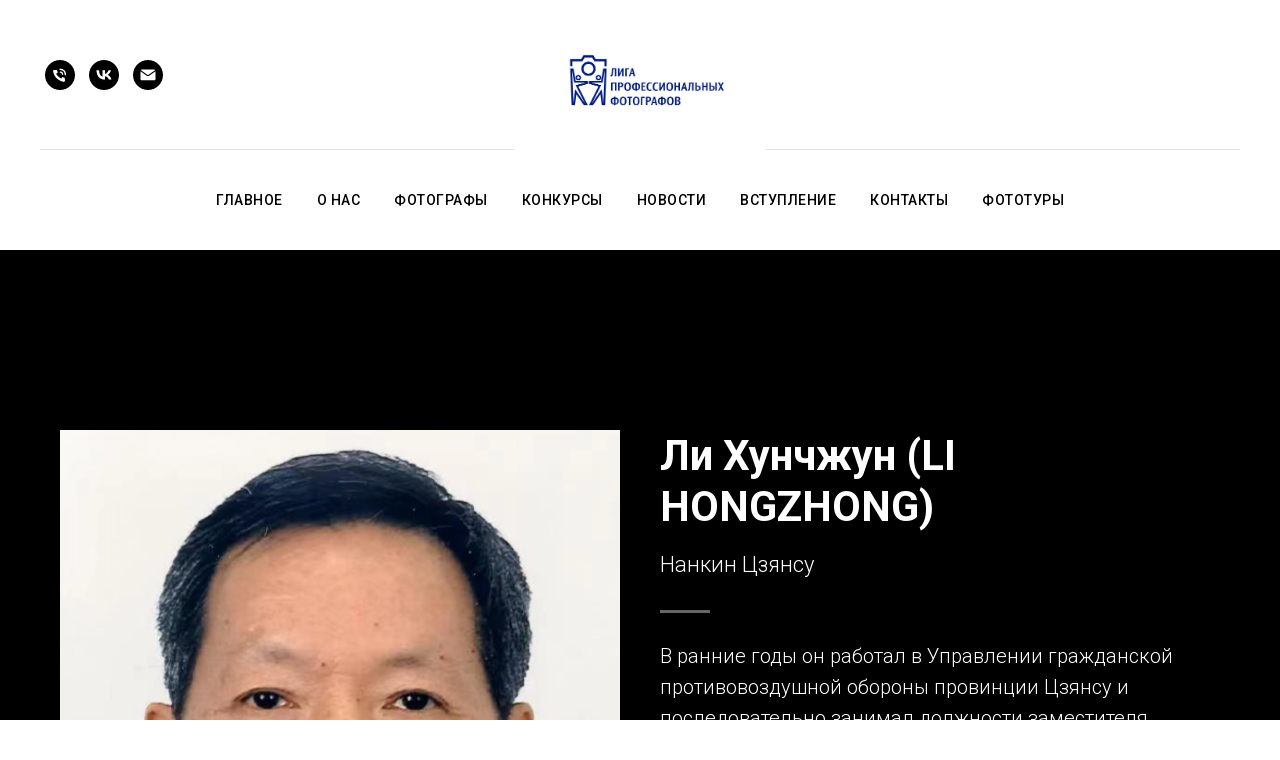

--- FILE ---
content_type: text/html; charset=UTF-8
request_url: https://ligafotopro.ru/lihongzhong
body_size: 9690
content:
<!DOCTYPE html> <html> <head> <meta charset="utf-8" /> <meta http-equiv="Content-Type" content="text/html; charset=utf-8" /> <meta name="viewport" content="width=device-width, initial-scale=1.0" /> <!--metatextblock--> <title>Ли Хунчжун (LI HONGZHONG)</title> <meta property="og:url" content="https://ligafotopro.ru/lihongzhong" /> <meta property="og:title" content="Ли Хунчжун (LI HONGZHONG)" /> <meta property="og:description" content="" /> <meta property="og:type" content="website" /> <meta property="og:image" content="https://thb.tildacdn.com/tild3835-6433-4433-b264-316666646534/-/resize/504x/___2.png" /> <link rel="canonical" href="https://ligafotopro.ru/lihongzhong"> <!--/metatextblock--> <meta name="format-detection" content="telephone=no" /> <meta http-equiv="x-dns-prefetch-control" content="on"> <link rel="dns-prefetch" href="https://ws.tildacdn.com"> <link rel="dns-prefetch" href="https://static.tildacdn.com"> <link rel="shortcut icon" href="https://static.tildacdn.com/tild3465-6565-4462-b132-333265313739/favicon.ico" type="image/x-icon" /> <link rel="apple-touch-icon" href="https://static.tildacdn.com/tild3932-3336-4162-a138-393262346537/___2.png"> <link rel="apple-touch-icon" sizes="76x76" href="https://static.tildacdn.com/tild3932-3336-4162-a138-393262346537/___2.png"> <link rel="apple-touch-icon" sizes="152x152" href="https://static.tildacdn.com/tild3932-3336-4162-a138-393262346537/___2.png"> <link rel="apple-touch-startup-image" href="https://static.tildacdn.com/tild3932-3336-4162-a138-393262346537/___2.png"> <meta name="msapplication-TileColor" content="#0351c1"> <meta name="msapplication-TileImage" content="https://static.tildacdn.com/tild3139-3264-4139-a636-326233643030/___2.png"> <!-- Assets --> <script src="https://neo.tildacdn.com/js/tilda-fallback-1.0.min.js" async charset="utf-8"></script> <link rel="stylesheet" href="https://static.tildacdn.com/css/tilda-grid-3.0.min.css" type="text/css" media="all" onerror="this.loaderr='y';"/> <link rel="stylesheet" href="https://static.tildacdn.com/ws/project4945764/tilda-blocks-page48654113.min.css?t=1745324086" type="text/css" media="all" onerror="this.loaderr='y';" /> <link rel="preconnect" href="https://fonts.gstatic.com"> <link href="https://fonts.googleapis.com/css2?family=Roboto:wght@300;400;500;700&subset=latin,cyrillic" rel="stylesheet"> <link rel="stylesheet" href="https://static.tildacdn.com/css/tilda-slds-1.4.min.css" type="text/css" media="print" onload="this.media='all';" onerror="this.loaderr='y';" /> <noscript><link rel="stylesheet" href="https://static.tildacdn.com/css/tilda-slds-1.4.min.css" type="text/css" media="all" /></noscript> <link rel="stylesheet" href="https://static.tildacdn.com/css/tilda-zoom-2.0.min.css" type="text/css" media="print" onload="this.media='all';" onerror="this.loaderr='y';" /> <noscript><link rel="stylesheet" href="https://static.tildacdn.com/css/tilda-zoom-2.0.min.css" type="text/css" media="all" /></noscript> <script nomodule src="https://static.tildacdn.com/js/tilda-polyfill-1.0.min.js" charset="utf-8"></script> <script type="text/javascript">function t_onReady(func) {if(document.readyState!='loading') {func();} else {document.addEventListener('DOMContentLoaded',func);}}
function t_onFuncLoad(funcName,okFunc,time) {if(typeof window[funcName]==='function') {okFunc();} else {setTimeout(function() {t_onFuncLoad(funcName,okFunc,time);},(time||100));}}function t_throttle(fn,threshhold,scope) {return function() {fn.apply(scope||this,arguments);};}</script> <script src="https://static.tildacdn.com/js/tilda-scripts-3.0.min.js" charset="utf-8" defer onerror="this.loaderr='y';"></script> <script src="https://static.tildacdn.com/ws/project4945764/tilda-blocks-page48654113.min.js?t=1745324086" charset="utf-8" async onerror="this.loaderr='y';"></script> <script src="https://static.tildacdn.com/js/tilda-lazyload-1.0.min.js" charset="utf-8" async onerror="this.loaderr='y';"></script> <script src="https://static.tildacdn.com/js/tilda-menu-1.0.min.js" charset="utf-8" async onerror="this.loaderr='y';"></script> <script src="https://static.tildacdn.com/js/tilda-slds-1.4.min.js" charset="utf-8" async onerror="this.loaderr='y';"></script> <script src="https://static.tildacdn.com/js/hammer.min.js" charset="utf-8" async onerror="this.loaderr='y';"></script> <script src="https://static.tildacdn.com/js/tilda-zoom-2.0.min.js" charset="utf-8" async onerror="this.loaderr='y';"></script> <script src="https://static.tildacdn.com/js/tilda-skiplink-1.0.min.js" charset="utf-8" async onerror="this.loaderr='y';"></script> <script src="https://static.tildacdn.com/js/tilda-events-1.0.min.js" charset="utf-8" async onerror="this.loaderr='y';"></script> <script type="text/javascript">window.dataLayer=window.dataLayer||[];</script> <script type="text/javascript">(function() {if((/bot|google|yandex|baidu|bing|msn|duckduckbot|teoma|slurp|crawler|spider|robot|crawling|facebook/i.test(navigator.userAgent))===false&&typeof(sessionStorage)!='undefined'&&sessionStorage.getItem('visited')!=='y'&&document.visibilityState){var style=document.createElement('style');style.type='text/css';style.innerHTML='@media screen and (min-width: 980px) {.t-records {opacity: 0;}.t-records_animated {-webkit-transition: opacity ease-in-out .2s;-moz-transition: opacity ease-in-out .2s;-o-transition: opacity ease-in-out .2s;transition: opacity ease-in-out .2s;}.t-records.t-records_visible {opacity: 1;}}';document.getElementsByTagName('head')[0].appendChild(style);function t_setvisRecs(){var alr=document.querySelectorAll('.t-records');Array.prototype.forEach.call(alr,function(el) {el.classList.add("t-records_animated");});setTimeout(function() {Array.prototype.forEach.call(alr,function(el) {el.classList.add("t-records_visible");});sessionStorage.setItem("visited","y");},400);}
document.addEventListener('DOMContentLoaded',t_setvisRecs);}})();</script></head> <body class="t-body" style="margin:0;"> <!--allrecords--> <div id="allrecords" class="t-records" data-hook="blocks-collection-content-node" data-tilda-project-id="4945764" data-tilda-page-id="48654113" data-tilda-page-alias="lihongzhong" data-tilda-formskey="f07b4937efe60bfaf1031a0bd4945764" data-tilda-lazy="yes" data-tilda-root-zone="com"> <div id="rec746072271" class="r t-rec t-rec_pb_0" style="padding-bottom:0px; " data-animationappear="off" data-record-type="461"> <!-- T461 --> <div id="nav746072271marker"></div> <div class="tmenu-mobile"> <div class="tmenu-mobile__container"> <div class="tmenu-mobile__text t-name t-name_md" field="menu_mob_title">&nbsp;</div> <button type="button"
class="t-menuburger t-menuburger_first "
aria-label="Навигационное меню"
aria-expanded="false"> <span style="background-color:#fff;"></span> <span style="background-color:#fff;"></span> <span style="background-color:#fff;"></span> <span style="background-color:#fff;"></span> </button> <script>function t_menuburger_init(recid) {var rec=document.querySelector('#rec' + recid);if(!rec) return;var burger=rec.querySelector('.t-menuburger');if(!burger) return;var isSecondStyle=burger.classList.contains('t-menuburger_second');if(isSecondStyle&&!window.isMobile&&!('ontouchend' in document)) {burger.addEventListener('mouseenter',function() {if(burger.classList.contains('t-menuburger-opened')) return;burger.classList.remove('t-menuburger-unhovered');burger.classList.add('t-menuburger-hovered');});burger.addEventListener('mouseleave',function() {if(burger.classList.contains('t-menuburger-opened')) return;burger.classList.remove('t-menuburger-hovered');burger.classList.add('t-menuburger-unhovered');setTimeout(function() {burger.classList.remove('t-menuburger-unhovered');},300);});}
burger.addEventListener('click',function() {if(!burger.closest('.tmenu-mobile')&&!burger.closest('.t450__burger_container')&&!burger.closest('.t466__container')&&!burger.closest('.t204__burger')&&!burger.closest('.t199__js__menu-toggler')) {burger.classList.toggle('t-menuburger-opened');burger.classList.remove('t-menuburger-unhovered');}});var menu=rec.querySelector('[data-menu="yes"]');if(!menu) return;var menuLinks=menu.querySelectorAll('.t-menu__link-item');var submenuClassList=['t978__menu-link_hook','t978__tm-link','t966__tm-link','t794__tm-link','t-menusub__target-link'];Array.prototype.forEach.call(menuLinks,function(link) {link.addEventListener('click',function() {var isSubmenuHook=submenuClassList.some(function(submenuClass) {return link.classList.contains(submenuClass);});if(isSubmenuHook) return;burger.classList.remove('t-menuburger-opened');});});menu.addEventListener('clickedAnchorInTooltipMenu',function() {burger.classList.remove('t-menuburger-opened');});}
t_onReady(function() {t_onFuncLoad('t_menuburger_init',function(){t_menuburger_init('746072271');});});</script> <style>.t-menuburger{position:relative;flex-shrink:0;width:28px;height:20px;padding:0;border:none;background-color:transparent;outline:none;-webkit-transform:rotate(0deg);transform:rotate(0deg);transition:transform .5s ease-in-out;cursor:pointer;z-index:999;}.t-menuburger span{display:block;position:absolute;width:100%;opacity:1;left:0;-webkit-transform:rotate(0deg);transform:rotate(0deg);transition:.25s ease-in-out;height:3px;background-color:#000;}.t-menuburger span:nth-child(1){top:0px;}.t-menuburger span:nth-child(2),.t-menuburger span:nth-child(3){top:8px;}.t-menuburger span:nth-child(4){top:16px;}.t-menuburger__big{width:42px;height:32px;}.t-menuburger__big span{height:5px;}.t-menuburger__big span:nth-child(2),.t-menuburger__big span:nth-child(3){top:13px;}.t-menuburger__big span:nth-child(4){top:26px;}.t-menuburger__small{width:22px;height:14px;}.t-menuburger__small span{height:2px;}.t-menuburger__small span:nth-child(2),.t-menuburger__small span:nth-child(3){top:6px;}.t-menuburger__small span:nth-child(4){top:12px;}.t-menuburger-opened span:nth-child(1){top:8px;width:0%;left:50%;}.t-menuburger-opened span:nth-child(2){-webkit-transform:rotate(45deg);transform:rotate(45deg);}.t-menuburger-opened span:nth-child(3){-webkit-transform:rotate(-45deg);transform:rotate(-45deg);}.t-menuburger-opened span:nth-child(4){top:8px;width:0%;left:50%;}.t-menuburger-opened.t-menuburger__big span:nth-child(1){top:6px;}.t-menuburger-opened.t-menuburger__big span:nth-child(4){top:18px;}.t-menuburger-opened.t-menuburger__small span:nth-child(1),.t-menuburger-opened.t-menuburger__small span:nth-child(4){top:6px;}@media (hover),(min-width:0\0){.t-menuburger_first:hover span:nth-child(1){transform:translateY(1px);}.t-menuburger_first:hover span:nth-child(4){transform:translateY(-1px);}.t-menuburger_first.t-menuburger__big:hover span:nth-child(1){transform:translateY(3px);}.t-menuburger_first.t-menuburger__big:hover span:nth-child(4){transform:translateY(-3px);}}.t-menuburger_second span:nth-child(2),.t-menuburger_second span:nth-child(3){width:80%;left:20%;right:0;}@media (hover),(min-width:0\0){.t-menuburger_second.t-menuburger-hovered span:nth-child(2),.t-menuburger_second.t-menuburger-hovered span:nth-child(3){animation:t-menuburger-anim 0.3s ease-out normal forwards;}.t-menuburger_second.t-menuburger-unhovered span:nth-child(2),.t-menuburger_second.t-menuburger-unhovered span:nth-child(3){animation:t-menuburger-anim2 0.3s ease-out normal forwards;}}.t-menuburger_second.t-menuburger-opened span:nth-child(2),.t-menuburger_second.t-menuburger-opened span:nth-child(3){left:0;right:0;width:100%!important;}.t-menuburger_third span:nth-child(4){width:70%;left:unset;right:0;}@media (hover),(min-width:0\0){.t-menuburger_third:not(.t-menuburger-opened):hover span:nth-child(4){width:100%;}}.t-menuburger_third.t-menuburger-opened span:nth-child(4){width:0!important;right:50%;}.t-menuburger_fourth{height:12px;}.t-menuburger_fourth.t-menuburger__small{height:8px;}.t-menuburger_fourth.t-menuburger__big{height:18px;}.t-menuburger_fourth span:nth-child(2),.t-menuburger_fourth span:nth-child(3){top:4px;opacity:0;}.t-menuburger_fourth span:nth-child(4){top:8px;}.t-menuburger_fourth.t-menuburger__small span:nth-child(2),.t-menuburger_fourth.t-menuburger__small span:nth-child(3){top:3px;}.t-menuburger_fourth.t-menuburger__small span:nth-child(4){top:6px;}.t-menuburger_fourth.t-menuburger__small span:nth-child(2),.t-menuburger_fourth.t-menuburger__small span:nth-child(3){top:3px;}.t-menuburger_fourth.t-menuburger__small span:nth-child(4){top:6px;}.t-menuburger_fourth.t-menuburger__big span:nth-child(2),.t-menuburger_fourth.t-menuburger__big span:nth-child(3){top:6px;}.t-menuburger_fourth.t-menuburger__big span:nth-child(4){top:12px;}@media (hover),(min-width:0\0){.t-menuburger_fourth:not(.t-menuburger-opened):hover span:nth-child(1){transform:translateY(1px);}.t-menuburger_fourth:not(.t-menuburger-opened):hover span:nth-child(4){transform:translateY(-1px);}.t-menuburger_fourth.t-menuburger__big:not(.t-menuburger-opened):hover span:nth-child(1){transform:translateY(3px);}.t-menuburger_fourth.t-menuburger__big:not(.t-menuburger-opened):hover span:nth-child(4){transform:translateY(-3px);}}.t-menuburger_fourth.t-menuburger-opened span:nth-child(1),.t-menuburger_fourth.t-menuburger-opened span:nth-child(4){top:4px;}.t-menuburger_fourth.t-menuburger-opened span:nth-child(2),.t-menuburger_fourth.t-menuburger-opened span:nth-child(3){opacity:1;}@keyframes t-menuburger-anim{0%{width:80%;left:20%;right:0;}50%{width:100%;left:0;right:0;}100%{width:80%;left:0;right:20%;}}@keyframes t-menuburger-anim2{0%{width:80%;left:0;}50%{width:100%;right:0;left:0;}100%{width:80%;left:20%;right:0;}}</style> </div> </div> <style>.tmenu-mobile{background-color:#111;display:none;width:100%;top:0;z-index:990;}.tmenu-mobile_positionfixed{position:fixed;}.tmenu-mobile__text{color:#fff;}.tmenu-mobile__container{min-height:64px;padding:20px;position:relative;box-sizing:border-box;display:-webkit-flex;display:-ms-flexbox;display:flex;-webkit-align-items:center;-ms-flex-align:center;align-items:center;-webkit-justify-content:space-between;-ms-flex-pack:justify;justify-content:space-between;}.tmenu-mobile__list{display:block;}.tmenu-mobile__burgerlogo{display:inline-block;font-size:24px;font-weight:400;white-space:nowrap;vertical-align:middle;}.tmenu-mobile__imglogo{height:auto;display:block;max-width:300px!important;box-sizing:border-box;padding:0;margin:0 auto;}@media screen and (max-width:980px){.tmenu-mobile__menucontent_hidden{display:none;height:100%;}.tmenu-mobile{display:block;}}@media screen and (max-width:980px){#rec746072271 .t-menuburger{-webkit-order:1;-ms-flex-order:1;order:1;}}</style> <style> #rec746072271 .tmenu-mobile__burgerlogo a{color:#ffffff;}</style> <style> #rec746072271 .tmenu-mobile__burgerlogo__title{color:#ffffff;}</style> <div id="nav746072271" class="t461 t461__positionstatic tmenu-mobile__menucontent_hidden" style="background-color: rgba(255,255,255,1); " data-bgcolor-hex="#ffffff" data-bgcolor-rgba="rgba(255,255,255,1)" data-navmarker="nav746072271marker" data-appearoffset="" data-bgopacity-two="" data-menushadow="" data-menushadow-css="" data-bgopacity="1" data-menu-items-align="center" data-menu="yes"> <div class="t461__maincontainer "> <div class="t461__topwrapper" style="height:150px;"> <div class="t461__logowrapper"> <div class="t461__logowrapper2"> <div style="display: block;"> <a href="/"> <img class="t461__imglogo t461__imglogomobile"
src="https://static.tildacdn.com/tild3835-6433-4433-b264-316666646534/___2.png"
imgfield="img"
style="max-width: 250px; width: 250px;"
alt="Company"> </a> </div> </div> </div> <nav class="t461__listwrapper t461__mobilelist"> <ul role="list" class="t461__list"> <li class="t461__list_item"
style="padding:0 15px 0 0;"> <a class="t-menu__link-item"
href="/page30242574.html" data-menu-submenu-hook="" data-menu-item-number="1">
Главное
</a> </li> <li class="t461__list_item"
style="padding:0 15px;"> <a class="t-menu__link-item"
href="/page30242676.html" data-menu-submenu-hook="" data-menu-item-number="2">
О нас
</a> </li> <li class="t461__list_item"
style="padding:0 15px;"> <a class="t-menu__link-item"
href="/page30242888.html" data-menu-submenu-hook="" data-menu-item-number="3">
Фотографы
</a> </li> <li class="t461__list_item"
style="padding:0 15px;"> <a class="t-menu__link-item"
href="/page30243205.html" data-menu-submenu-hook="" data-menu-item-number="4">
Конкурсы
</a> </li> <li class="t461__list_item"
style="padding:0 15px;"> <a class="t-menu__link-item"
href="/page30243261.html" data-menu-submenu-hook="" data-menu-item-number="5">
Новости
</a> </li> <li class="t461__list_item"
style="padding:0 15px;"> <a class="t-menu__link-item"
href="/page30243292.html" data-menu-submenu-hook="" data-menu-item-number="6">
Вступление
</a> </li> <li class="t461__list_item"
style="padding:0 15px;"> <a class="t-menu__link-item"
href="/page30243455.html" data-menu-submenu-hook="" data-menu-item-number="7">
Контакты
</a> </li> <li class="t461__list_item"
style="padding:0 0 0 15px;"> <a class="t-menu__link-item"
href="https://ligafotopro.ru/fototuri" data-menu-submenu-hook="" data-menu-item-number="8">
Фототуры
</a> </li> </ul> </nav> <div class="t461__alladditional"> <div class="t461__leftwrapper" style=" padding-right:175px;"> <div class="t461__additionalwrapper"> <div class="t-sociallinks"> <ul role="list" class="t-sociallinks__wrapper" aria-label="Соц. сети"> <!-- new soclinks --><li class="t-sociallinks__item t-sociallinks__item_phone"><a href="tel:+79991970088" target="_blank" rel="nofollow" aria-label="Телефон" style="width: 30px; height: 30px;"><svg class="t-sociallinks__svg" role="presentation" width=30px height=30px viewBox="0 0 100 100" fill="none"
xmlns="http://www.w3.org/2000/svg"> <path fill-rule="evenodd" clip-rule="evenodd"
d="M50 100C77.6142 100 100 77.6142 100 50C100 22.3858 77.6142 0 50 0C22.3858 0 0 22.3858 0 50C0 77.6142 22.3858 100 50 100ZM50.0089 29H51.618C56.4915 29.0061 61.1633 30.9461 64.6073 34.3938C68.0512 37.8415 69.9856 42.5151 69.9856 47.3879V48.9968C69.9338 49.5699 69.6689 50.1027 69.2433 50.49C68.8177 50.8772 68.2623 51.0908 67.6868 51.0884H67.5029C66.8966 51.0358 66.3359 50.745 65.9437 50.2796C65.5516 49.8143 65.36 49.2124 65.4109 48.6061V47.3879C65.4109 43.7303 63.9578 40.2225 61.3711 37.6362C58.7844 35.0499 55.2761 33.597 51.618 33.597H50.3997C49.79 33.6488 49.1847 33.4563 48.7169 33.0619C48.2492 32.6675 47.9573 32.1035 47.9054 31.4939C47.8536 30.8843 48.0461 30.279 48.4406 29.8114C48.835 29.3437 49.3992 29.0518 50.0089 29ZM56.889 49.0132C56.4579 48.5821 56.2157 47.9975 56.2157 47.3879C56.2157 46.1687 55.7313 44.9994 54.869 44.1373C54.0068 43.2752 52.8374 42.7909 51.618 42.7909C51.0083 42.7909 50.4236 42.5488 49.9925 42.1177C49.5614 41.6867 49.3192 41.102 49.3192 40.4924C49.3192 39.8828 49.5614 39.2982 49.9925 38.8672C50.4236 38.4361 51.0083 38.1939 51.618 38.1939C54.0568 38.1939 56.3956 39.1626 58.1201 40.8868C59.8445 42.611 60.8133 44.9495 60.8133 47.3879C60.8133 47.9975 60.5711 48.5821 60.14 49.0132C59.7089 49.4442 59.1242 49.6864 58.5145 49.6864C57.9048 49.6864 57.3201 49.4442 56.889 49.0132ZM66.4011 69.0663L66.401 69.0846C66.3999 69.5725 66.2967 70.0547 66.0981 70.5003C65.8998 70.9451 65.611 71.3435 65.2499 71.67C64.8674 72.0182 64.4123 72.2771 63.9176 72.428C63.4516 72.5702 62.9613 72.6132 62.4782 72.5546C58.2475 72.53 53.4102 70.5344 49.1802 68.1761C44.8871 65.7827 41.0444 62.915 38.8019 60.9903L38.7681 60.9613L38.7367 60.9299C32.3303 54.5198 28.2175 46.1735 27.0362 37.186C26.9623 36.6765 27.0018 36.157 27.1519 35.6645C27.3027 35.1695 27.5615 34.7142 27.9094 34.3314C28.2397 33.9658 28.6436 33.6742 29.0944 33.4757C29.5447 33.2775 30.0316 33.1766 30.5234 33.1796H37.4967C38.299 33.1636 39.0826 33.4244 39.7156 33.9184C40.3527 34.4156 40.7979 35.1184 40.9754 35.9071L41.0038 36.0335V36.1631C41.0038 36.4901 41.0787 36.795 41.1847 37.2268C41.2275 37.4012 41.2755 37.5965 41.3256 37.8221L41.326 37.8238C41.583 38.9896 41.925 40.1351 42.3491 41.251L42.7322 42.259L38.4899 44.26L38.4846 44.2625C38.204 44.3914 37.986 44.6263 37.8784 44.9157L37.8716 44.934L37.8642 44.952C37.7476 45.236 37.7476 45.5545 37.8642 45.8385L37.9144 45.9608L37.9359 46.0912C38.0802 46.9648 38.5603 48.0981 39.4062 49.4169C40.243 50.7215 41.3964 52.1437 42.808 53.5872C45.6206 56.4634 49.3981 59.3625 53.5798 61.5387C53.8533 61.6395 54.1552 61.6343 54.4257 61.5231L54.4437 61.5157L54.462 61.5089C54.7501 61.4016 54.9842 61.1848 55.1133 60.9057L55.1148 60.9023L57.0232 56.6591L58.0397 57.03C59.1934 57.4509 60.3737 57.7947 61.5729 58.0592L61.5785 58.0605L61.5841 58.0618C62.152 58.1929 62.7727 58.3042 63.3802 58.3942L63.4231 58.4006L63.4654 58.4101C64.2537 58.5877 64.956 59.0332 65.453 59.6706C65.9429 60.2991 66.2033 61.0758 66.1916 61.8721L66.4011 69.0663Z"
fill="#000000" /> </svg></a></li>&nbsp;<li class="t-sociallinks__item t-sociallinks__item_vk"><a href="https://vk.com/ligafotopro" target="_blank" rel="nofollow" aria-label="vk" style="width: 30px; height: 30px;"><svg class="t-sociallinks__svg" role="presentation" width=30px height=30px viewBox="0 0 100 100" fill="none"
xmlns="http://www.w3.org/2000/svg"> <path fill-rule="evenodd" clip-rule="evenodd"
d="M50 100c27.614 0 50-22.386 50-50S77.614 0 50 0 0 22.386 0 50s22.386 50 50 50ZM25 34c.406 19.488 10.15 31.2 27.233 31.2h.968V54.05c6.278.625 11.024 5.216 12.93 11.15H75c-2.436-8.87-8.838-13.773-12.836-15.647C66.162 47.242 71.783 41.62 73.126 34h-8.058c-1.749 6.184-6.932 11.805-11.867 12.336V34h-8.057v21.611C40.147 54.362 33.838 48.304 33.556 34H25Z"
fill="#000000" /> </svg></a></li>&nbsp;<li class="t-sociallinks__item t-sociallinks__item_email"><a href="mailto:ligafotopro@gmail.com" target="_blank" rel="nofollow" aria-label="Электронная почта" style="width: 30px; height: 30px;"><svg class="t-sociallinks__svg" role="presentation" width=30px height=30px viewBox="0 0 100 100" fill="none" xmlns="http://www.w3.org/2000/svg"> <path fill-rule="evenodd" clip-rule="evenodd" d="M50 100C77.6142 100 100 77.6142 100 50C100 22.3858 77.6142 0 50 0C22.3858 0 0 22.3858 0 50C0 77.6142 22.3858 100 50 100ZM51.8276 49.2076L74.191 33.6901C73.4347 32.6649 72.2183 32 70.8466 32H29.1534C27.8336 32 26.6576 32.6156 25.8968 33.5752L47.5881 49.172C48.8512 50.0802 50.5494 50.0945 51.8276 49.2076ZM75 63.6709V37.6286L53.4668 52.57C51.1883 54.151 48.1611 54.1256 45.9095 52.5066L25 37.4719V63.6709C25 65.9648 26.8595 67.8243 29.1534 67.8243H70.8466C73.1405 67.8243 75 65.9648 75 63.6709Z" fill="#000000"/> </svg></a></li><!-- /new soclinks --> </ul> </div> </div> </div> <div class="t461__rightwrapper" style=" padding-left:175px;"> <div class="t461__additionalwrapper"> </div> </div> </div> </div> <div class="t461__middlelinewrapper"> <div class="t461__linewrapper"> <hr
class="t461__horizontalline t-divider" data-divider-fieldset="color,bordersize,opacity"
style=" background-color:#000000; opacity:0.1;"> </div> </div> <div class="t461__bottomwrapper t461__menualign_center" style=" height:100px;"> <nav class="t461__listwrapper t461__desktoplist"> <ul role="list" class="t461__list t-menu__list"> <li class="t461__list_item"
style="padding:0 15px 0 0;"> <a class="t-menu__link-item"
href="/page30242574.html" data-menu-submenu-hook="" data-menu-item-number="1">
Главное
</a> </li> <li class="t461__list_item"
style="padding:0 15px;"> <a class="t-menu__link-item"
href="/page30242676.html" data-menu-submenu-hook="" data-menu-item-number="2">
О нас
</a> </li> <li class="t461__list_item"
style="padding:0 15px;"> <a class="t-menu__link-item"
href="/page30242888.html" data-menu-submenu-hook="" data-menu-item-number="3">
Фотографы
</a> </li> <li class="t461__list_item"
style="padding:0 15px;"> <a class="t-menu__link-item"
href="/page30243205.html" data-menu-submenu-hook="" data-menu-item-number="4">
Конкурсы
</a> </li> <li class="t461__list_item"
style="padding:0 15px;"> <a class="t-menu__link-item"
href="/page30243261.html" data-menu-submenu-hook="" data-menu-item-number="5">
Новости
</a> </li> <li class="t461__list_item"
style="padding:0 15px;"> <a class="t-menu__link-item"
href="/page30243292.html" data-menu-submenu-hook="" data-menu-item-number="6">
Вступление
</a> </li> <li class="t461__list_item"
style="padding:0 15px;"> <a class="t-menu__link-item"
href="/page30243455.html" data-menu-submenu-hook="" data-menu-item-number="7">
Контакты
</a> </li> <li class="t461__list_item"
style="padding:0 0 0 15px;"> <a class="t-menu__link-item"
href="https://ligafotopro.ru/fototuri" data-menu-submenu-hook="" data-menu-item-number="8">
Фототуры
</a> </li> </ul> </nav> </div> </div> </div> <style>@media screen and (max-width:980px){#rec746072271 .t461__leftcontainer{padding:20px;}}@media screen and (max-width:980px){#rec746072271 .t461__imglogo{padding:20px 0;}}</style> <script>t_onReady(function() {t_onFuncLoad('t_menu__highlightActiveLinks',function() {t_menu__highlightActiveLinks('.t461__desktoplist .t461__list_item a');});});t_onFuncLoad('t_menu__setBGcolor',function() {window.addEventListener('resize',t_throttle(function() {t_menu__setBGcolor('746072271','.t461');}));});t_onReady(function() {t_onFuncLoad('t_menu__setBGcolor',function() {t_menu__setBGcolor('746072271','.t461');});t_onFuncLoad('t_menu__interactFromKeyboard',function() {t_menu__interactFromKeyboard('746072271');});});</script> <script>t_onReady(function() {var rec=document.querySelector('#rec746072271');if(!rec) return;var wrapperBlock=rec.querySelector('.t461');if(!wrapperBlock) return;t_onFuncLoad('t_menu__createMobileMenu',function() {t_menu__createMobileMenu('746072271','.t461');});});</script> <style>#rec746072271 .t-menu__link-item{-webkit-transition:color 0.3s ease-in-out,opacity 0.3s ease-in-out;transition:color 0.3s ease-in-out,opacity 0.3s ease-in-out;}#rec746072271 .t-menu__link-item.t-active:not(.t978__menu-link){color:#2200ff !important;}@supports (overflow:-webkit-marquee) and (justify-content:inherit){#rec746072271 .t-menu__link-item,#rec746072271 .t-menu__link-item.t-active{opacity:1 !important;}}</style> <style> #rec746072271 .t461__logowrapper2 a{color:#ffffff;}#rec746072271 a.t-menu__link-item{font-weight:500;text-transform:uppercase;letter-spacing:0.5px;}#rec746072271 .t461__additional_langs_lang a{font-weight:500;text-transform:uppercase;letter-spacing:0.5px;}</style> <style> #rec746072271 .t461__logo{color:#ffffff;}</style> <!--[if IE 8]> <style>#rec746072271 .t461{filter:progid:DXImageTransform.Microsoft.gradient(startColorStr='#D9ffffff',endColorstr='#D9ffffff');}</style> <![endif]--> </div> <div id="rec746072282" class="r t-rec t-rec_pt_180 t-rec_pb_45" style="padding-top:180px;padding-bottom:45px;background-color:#000000; " data-record-type="480" data-bg-color="#000000"> <!-- T480 --> <div style="width: 0; height: 0; overflow: hidden;"> <div class="t480__sizer t-col t-col_6" data-auto-correct-mobile-width="false" style="height:560px;"></div> </div> <div class="t480"> <div class="t-container"> <div class="t480__top t480__col t-col t-col_6 " itemscope itemtype="http://schema.org/ImageObject"> <meta itemprop="image" content="https://static.tildacdn.com/tild3030-6434-4931-a135-643734303330/noroot.png"> <div class="t480__blockimg t-bgimg" data-original="https://static.tildacdn.com/tild3030-6434-4931-a135-643734303330/noroot.png"
bgimgfield="img"
style="background-image:url('https://thb.tildacdn.com/tild3030-6434-4931-a135-643734303330/-/resizeb/20x/noroot.png'); height:560px;"> </div> </div> <div class="t480__col t-col t-col_6 "> <div class="t480__textwrapper t-align_left" style="height:560px;"> <div class="t480__content t-valign_middle"> <div class="t480__title t-title t-title_xs " field="title">Ли Хунчжун (LI HONGZHONG)</div> <div class="t480__uptitle t-descr t-descr_xs " field="subtitle"><div style="font-size: 22px;" data-customstyle="yes">Нанкин Цзянсу</div></div> <div class="t-divider t480__line " style=""></div> <div class="t480__descr t-descr t-descr_md " field="descr">В ранние годы он работал в Управлении гражданской противовоздушной обороны провинции Цзянсу и последовательно занимал должности заместителя директора, директора управления и заместителя инспектора. Сейчас он на пенсии и в настоящее время является президентом Ассоциации предприятий гражданской противовоздушной обороны провинции Цзянсу.<br />У меня всегда был большой интерес к фотографии. От эпохи кино до эпохи цифровых технологий я использовал свое свободное время, чтобы изучать теорию фотографии, исследовать технологии фотографии и активно практиковать их. Я побывал в России, Германии, Швейцарии, Австрии, Дании, Швеции и других странах, и мне особенно нравятся знаменитые горы, реки, озера и моря. Некоторые работы опубликованы в журналах «Гражданская противовоздушная оборона Китая», гонконгских журналах «Видеть Китай» и «Цифровой мир». В 2019 году он принял участие в конкурсе каллиграфии и фотографии, проводимом агентствами провинциального уровня провинции Цзянсу в честь 70-летия основания Китайской Народной Республики, и занял третье место в области фотографии. В 2020 году три работы: «Бессмертный Populus euphratica», «Полет над рекой Янцзы» и «С Новым годом» — приняли участие в 20-й Международной фотовыставке Пинъяо — совместной выставке 100 фотографов фотографии новой эпохи. В 2023 году работа «Путешествие» приняла участие в международной выставке фотографии, каллиграфии и живописи «Великолепная эпоха Цзючжоу · Очаровательная» в храме Бэйго в Пекине и получила первый приз «Волшебные Альпы», а другие работы были выбраны в конкурс «Фотография Цзючжоу 2023». Ежегодник «100 лучших фотографов Китая и Германии», март 2024 года. В сентябре я поехал в Санкт-Петербург, Россия, чтобы принять участие в выставке российско-китайского фотоискусства 2024 года и выиграть вторую премию «Золотой янтарь».<br /><br />Связаться с автором:<br />mz.1999@163.com<br />8618951971089<br /><br /></div> </div> </div> </div> </div> </div> <script>t_onReady(function() {t_onFuncLoad('t480_init',function() {t480_init('746072282');});});</script> <style> #rec746072282 .t480__title{color:#ffffff;}#rec746072282 .t480__uptitle{color:#ffffff;max-width:400px;}#rec746072282 .t480__descr{color:#ffffff;}</style> </div> <div id="rec746072297" class="r t-rec" style="background-color:#000000; " data-animationappear="off" data-record-type="603" data-bg-color="#000000"> <!-- t603--> <div class="t603"> <div class="t603__container t-container"> <div class="t603__tile t603__tile_33" itemscope itemtype="http://schema.org/ImageObject"> <div class="t603__blockimg t603__blockimg_1-1 t-bgimg" data-original="https://static.tildacdn.com/tild3935-3638-4466-b962-613537633730/_.jpg"
bgimgfield="gi_img__0" data-zoom-target="0" data-zoomable="yes" data-img-zoom-url="https://static.tildacdn.com/tild3935-3638-4466-b962-613537633730/_.jpg"
style="background: url('https://thb.tildacdn.com/tild3935-3638-4466-b962-613537633730/-/resizeb/20x/_.jpg') center center no-repeat; background-size:cover;"> <meta itemprop="image" content="https://static.tildacdn.com/tild3935-3638-4466-b962-613537633730/_.jpg"> </div> </div> <div class="t603__tile t603__tile_33" itemscope itemtype="http://schema.org/ImageObject"> <div class="t603__blockimg t603__blockimg_1-1 t-bgimg" data-original="https://static.tildacdn.com/tild3465-3434-4163-b062-633961623865/photo.jpg"
bgimgfield="gi_img__1" data-zoom-target="1" data-zoomable="yes" data-img-zoom-url="https://static.tildacdn.com/tild3465-3434-4163-b062-633961623865/photo.jpg"
style="background: url('https://thb.tildacdn.com/tild3465-3434-4163-b062-633961623865/-/resizeb/20x/photo.jpg') center center no-repeat; background-size:cover;"> <meta itemprop="image" content="https://static.tildacdn.com/tild3465-3434-4163-b062-633961623865/photo.jpg"> </div> </div> <div class="t603__tile t603__tile_33" itemscope itemtype="http://schema.org/ImageObject"> <div class="t603__blockimg t603__blockimg_1-1 t-bgimg" data-original="https://static.tildacdn.com/tild3433-3238-4566-b962-373862366532/photo.jpg"
bgimgfield="gi_img__2" data-zoom-target="2" data-zoomable="yes" data-img-zoom-url="https://static.tildacdn.com/tild3433-3238-4566-b962-373862366532/photo.jpg"
style="background: url('https://thb.tildacdn.com/tild3433-3238-4566-b962-373862366532/-/resizeb/20x/photo.jpg') center center no-repeat; background-size:cover;"> <meta itemprop="image" content="https://static.tildacdn.com/tild3433-3238-4566-b962-373862366532/photo.jpg"> </div> </div> <div class="t603__tile t603__tile_33" itemscope itemtype="http://schema.org/ImageObject"> <div class="t603__blockimg t603__blockimg_1-1 t-bgimg" data-original="https://static.tildacdn.com/tild3933-3464-4634-b638-653437383130/photo.jpg"
bgimgfield="gi_img__3" data-zoom-target="3" data-zoomable="yes" data-img-zoom-url="https://static.tildacdn.com/tild3933-3464-4634-b638-653437383130/photo.jpg"
style="background: url('https://thb.tildacdn.com/tild3933-3464-4634-b638-653437383130/-/resizeb/20x/photo.jpg') center center no-repeat; background-size:cover;"> <meta itemprop="image" content="https://static.tildacdn.com/tild3933-3464-4634-b638-653437383130/photo.jpg"> </div> </div> <div class="t603__tile t603__tile_33" itemscope itemtype="http://schema.org/ImageObject"> <div class="t603__blockimg t603__blockimg_1-1 t-bgimg" data-original="https://static.tildacdn.com/tild3930-3033-4937-a332-646435303935/photo.jpg"
bgimgfield="gi_img__4" data-zoom-target="4" data-zoomable="yes" data-img-zoom-url="https://static.tildacdn.com/tild3930-3033-4937-a332-646435303935/photo.jpg"
style="background: url('https://thb.tildacdn.com/tild3930-3033-4937-a332-646435303935/-/resizeb/20x/photo.jpg') center center no-repeat; background-size:cover;"> <meta itemprop="image" content="https://static.tildacdn.com/tild3930-3033-4937-a332-646435303935/photo.jpg"> </div> </div> <div class="t603__tile t603__tile_33" itemscope itemtype="http://schema.org/ImageObject"> <div class="t603__blockimg t603__blockimg_1-1 t-bgimg" data-original="https://static.tildacdn.com/tild3435-6134-4333-b266-386461373634/photo.jpg"
bgimgfield="gi_img__5" data-zoom-target="5" data-zoomable="yes" data-img-zoom-url="https://static.tildacdn.com/tild3435-6134-4333-b266-386461373634/photo.jpg"
style="background: url('https://thb.tildacdn.com/tild3435-6134-4333-b266-386461373634/-/resizeb/20x/photo.jpg') center center no-repeat; background-size:cover;"> <meta itemprop="image" content="https://static.tildacdn.com/tild3435-6134-4333-b266-386461373634/photo.jpg"> </div> </div> <div class="t603__tile t603__tile_33" itemscope itemtype="http://schema.org/ImageObject"> <div class="t603__blockimg t603__blockimg_1-1 t-bgimg" data-original="https://static.tildacdn.com/tild3965-6334-4066-b464-343761653231/photo.jpg"
bgimgfield="gi_img__6" data-zoom-target="6" data-zoomable="yes" data-img-zoom-url="https://static.tildacdn.com/tild3965-6334-4066-b464-343761653231/photo.jpg"
style="background: url('https://thb.tildacdn.com/tild3965-6334-4066-b464-343761653231/-/resizeb/20x/photo.jpg') center center no-repeat; background-size:cover;"> <meta itemprop="image" content="https://static.tildacdn.com/tild3965-6334-4066-b464-343761653231/photo.jpg"> </div> </div> <div class="t603__tile t603__tile_33" itemscope itemtype="http://schema.org/ImageObject"> <div class="t603__blockimg t603__blockimg_1-1 t-bgimg" data-original="https://static.tildacdn.com/tild3465-3764-4165-b838-323838343165/photo.jpg"
bgimgfield="gi_img__7" data-zoom-target="7" data-zoomable="yes" data-img-zoom-url="https://static.tildacdn.com/tild3465-3764-4165-b838-323838343165/photo.jpg"
style="background: url('https://thb.tildacdn.com/tild3465-3764-4165-b838-323838343165/-/resizeb/20x/photo.jpg') center center no-repeat; background-size:cover;"> <meta itemprop="image" content="https://static.tildacdn.com/tild3465-3764-4165-b838-323838343165/photo.jpg"> </div> </div> <div class="t603__tile t603__tile_33" itemscope itemtype="http://schema.org/ImageObject"> <div class="t603__blockimg t603__blockimg_1-1 t-bgimg" data-original="https://static.tildacdn.com/tild3464-3962-4133-a337-373661646230/photo.jpg"
bgimgfield="gi_img__8" data-zoom-target="8" data-zoomable="yes" data-img-zoom-url="https://static.tildacdn.com/tild3464-3962-4133-a337-373661646230/photo.jpg"
style="background: url('https://thb.tildacdn.com/tild3464-3962-4133-a337-373661646230/-/resizeb/20x/photo.jpg') center center no-repeat; background-size:cover;"> <meta itemprop="image" content="https://static.tildacdn.com/tild3464-3962-4133-a337-373661646230/photo.jpg"> </div> </div> </div> </div> <style></style> </div> </div> <!--/allrecords--> <!-- Stat --> <script type="text/javascript">if(!window.mainTracker) {window.mainTracker='tilda';}
setTimeout(function(){(function(d,w,k,o,g) {var n=d.getElementsByTagName(o)[0],s=d.createElement(o),f=function(){n.parentNode.insertBefore(s,n);};s.type="text/javascript";s.async=true;s.key=k;s.id="tildastatscript";s.src=g;if(w.opera=="[object Opera]") {d.addEventListener("DOMContentLoaded",f,false);} else {f();}})(document,window,'c455e1f5ed615230f567526e49bb0c7d','script','https://static.tildacdn.com/js/tilda-stat-1.0.min.js');},2000);</script> </body> </html>